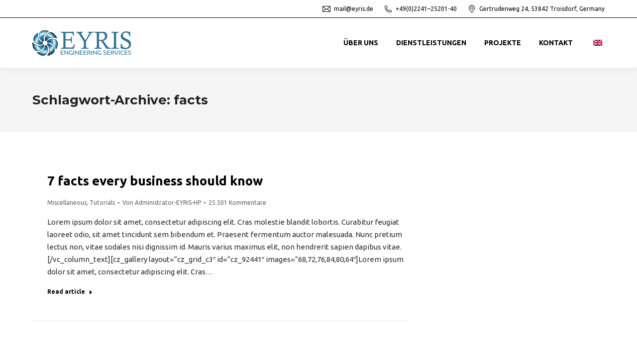

--- FILE ---
content_type: text/html; charset=UTF-8
request_url: http://eyris.de/tag/facts/
body_size: 15497
content:
<!DOCTYPE html>
<!--[if !(IE 6) | !(IE 7) | !(IE 8)  ]><!-->
<html lang="de" class="no-js">
<!--<![endif]-->
<head>
	<meta charset="UTF-8" />
		<meta name="viewport" content="width=device-width, initial-scale=1, maximum-scale=1, user-scalable=0">
		<meta name="theme-color" content="#000000"/>	<link rel="profile" href="https://gmpg.org/xfn/11" />
	        <script type="text/javascript">
            if (/Android|webOS|iPhone|iPad|iPod|BlackBerry|IEMobile|Opera Mini/i.test(navigator.userAgent)) {
                var originalAddEventListener = EventTarget.prototype.addEventListener,
                    oldWidth = window.innerWidth;

                EventTarget.prototype.addEventListener = function (eventName, eventHandler, useCapture) {
                    if (eventName === "resize") {
                        originalAddEventListener.call(this, eventName, function (event) {
                            if (oldWidth === window.innerWidth) {
                                return;
                            }
                            oldWidth = window.innerWidth;
                            if (eventHandler.handleEvent) {
                                eventHandler.handleEvent.call(this, event);
                            }
                            else {
                                eventHandler.call(this, event);
                            };
                        }, useCapture);
                    }
                    else {
                        originalAddEventListener.call(this, eventName, eventHandler, useCapture);
                    };
                };
            };
        </script>
		<title>facts &#8211; EYRIS</title>
<meta name='robots' content='max-image-preview:large' />
<link rel='dns-prefetch' href='//maps.googleapis.com' />
<link rel='dns-prefetch' href='//fonts.googleapis.com' />
<link rel="alternate" type="application/rss+xml" title="EYRIS &raquo; Feed" href="http://eyris.de/feed/" />
<link rel="alternate" type="application/rss+xml" title="EYRIS &raquo; Kommentar-Feed" href="http://eyris.de/comments/feed/" />
<link rel="alternate" type="application/rss+xml" title="EYRIS &raquo; facts Schlagwort-Feed" href="http://eyris.de/tag/facts/feed/" />
<script type="text/javascript">
window._wpemojiSettings = {"baseUrl":"https:\/\/s.w.org\/images\/core\/emoji\/14.0.0\/72x72\/","ext":".png","svgUrl":"https:\/\/s.w.org\/images\/core\/emoji\/14.0.0\/svg\/","svgExt":".svg","source":{"concatemoji":"http:\/\/eyris.de\/wp-includes\/js\/wp-emoji-release.min.js?ver=b79f2b55cd5bdf1dab27e20e173a0946"}};
/*! This file is auto-generated */
!function(e,a,t){var n,r,o,i=a.createElement("canvas"),p=i.getContext&&i.getContext("2d");function s(e,t){var a=String.fromCharCode,e=(p.clearRect(0,0,i.width,i.height),p.fillText(a.apply(this,e),0,0),i.toDataURL());return p.clearRect(0,0,i.width,i.height),p.fillText(a.apply(this,t),0,0),e===i.toDataURL()}function c(e){var t=a.createElement("script");t.src=e,t.defer=t.type="text/javascript",a.getElementsByTagName("head")[0].appendChild(t)}for(o=Array("flag","emoji"),t.supports={everything:!0,everythingExceptFlag:!0},r=0;r<o.length;r++)t.supports[o[r]]=function(e){if(p&&p.fillText)switch(p.textBaseline="top",p.font="600 32px Arial",e){case"flag":return s([127987,65039,8205,9895,65039],[127987,65039,8203,9895,65039])?!1:!s([55356,56826,55356,56819],[55356,56826,8203,55356,56819])&&!s([55356,57332,56128,56423,56128,56418,56128,56421,56128,56430,56128,56423,56128,56447],[55356,57332,8203,56128,56423,8203,56128,56418,8203,56128,56421,8203,56128,56430,8203,56128,56423,8203,56128,56447]);case"emoji":return!s([129777,127995,8205,129778,127999],[129777,127995,8203,129778,127999])}return!1}(o[r]),t.supports.everything=t.supports.everything&&t.supports[o[r]],"flag"!==o[r]&&(t.supports.everythingExceptFlag=t.supports.everythingExceptFlag&&t.supports[o[r]]);t.supports.everythingExceptFlag=t.supports.everythingExceptFlag&&!t.supports.flag,t.DOMReady=!1,t.readyCallback=function(){t.DOMReady=!0},t.supports.everything||(n=function(){t.readyCallback()},a.addEventListener?(a.addEventListener("DOMContentLoaded",n,!1),e.addEventListener("load",n,!1)):(e.attachEvent("onload",n),a.attachEvent("onreadystatechange",function(){"complete"===a.readyState&&t.readyCallback()})),(e=t.source||{}).concatemoji?c(e.concatemoji):e.wpemoji&&e.twemoji&&(c(e.twemoji),c(e.wpemoji)))}(window,document,window._wpemojiSettings);
</script>
<style type="text/css">
img.wp-smiley,
img.emoji {
	display: inline !important;
	border: none !important;
	box-shadow: none !important;
	height: 1em !important;
	width: 1em !important;
	margin: 0 0.07em !important;
	vertical-align: -0.1em !important;
	background: none !important;
	padding: 0 !important;
}
</style>
	<link rel='stylesheet' id='wp-block-library-css' href='http://eyris.de/wp-includes/css/dist/block-library/style.min.css?ver=b79f2b55cd5bdf1dab27e20e173a0946' type='text/css' media='all' />
<style id='wp-block-library-theme-inline-css' type='text/css'>
.wp-block-audio figcaption{color:#555;font-size:13px;text-align:center}.is-dark-theme .wp-block-audio figcaption{color:hsla(0,0%,100%,.65)}.wp-block-audio{margin:0 0 1em}.wp-block-code{border:1px solid #ccc;border-radius:4px;font-family:Menlo,Consolas,monaco,monospace;padding:.8em 1em}.wp-block-embed figcaption{color:#555;font-size:13px;text-align:center}.is-dark-theme .wp-block-embed figcaption{color:hsla(0,0%,100%,.65)}.wp-block-embed{margin:0 0 1em}.blocks-gallery-caption{color:#555;font-size:13px;text-align:center}.is-dark-theme .blocks-gallery-caption{color:hsla(0,0%,100%,.65)}.wp-block-image figcaption{color:#555;font-size:13px;text-align:center}.is-dark-theme .wp-block-image figcaption{color:hsla(0,0%,100%,.65)}.wp-block-image{margin:0 0 1em}.wp-block-pullquote{border-top:4px solid;border-bottom:4px solid;margin-bottom:1.75em;color:currentColor}.wp-block-pullquote__citation,.wp-block-pullquote cite,.wp-block-pullquote footer{color:currentColor;text-transform:uppercase;font-size:.8125em;font-style:normal}.wp-block-quote{border-left:.25em solid;margin:0 0 1.75em;padding-left:1em}.wp-block-quote cite,.wp-block-quote footer{color:currentColor;font-size:.8125em;position:relative;font-style:normal}.wp-block-quote.has-text-align-right{border-left:none;border-right:.25em solid;padding-left:0;padding-right:1em}.wp-block-quote.has-text-align-center{border:none;padding-left:0}.wp-block-quote.is-large,.wp-block-quote.is-style-large,.wp-block-quote.is-style-plain{border:none}.wp-block-search .wp-block-search__label{font-weight:700}.wp-block-search__button{border:1px solid #ccc;padding:.375em .625em}:where(.wp-block-group.has-background){padding:1.25em 2.375em}.wp-block-separator.has-css-opacity{opacity:.4}.wp-block-separator{border:none;border-bottom:2px solid;margin-left:auto;margin-right:auto}.wp-block-separator.has-alpha-channel-opacity{opacity:1}.wp-block-separator:not(.is-style-wide):not(.is-style-dots){width:100px}.wp-block-separator.has-background:not(.is-style-dots){border-bottom:none;height:1px}.wp-block-separator.has-background:not(.is-style-wide):not(.is-style-dots){height:2px}.wp-block-table{margin:"0 0 1em 0"}.wp-block-table thead{border-bottom:3px solid}.wp-block-table tfoot{border-top:3px solid}.wp-block-table td,.wp-block-table th{word-break:normal}.wp-block-table figcaption{color:#555;font-size:13px;text-align:center}.is-dark-theme .wp-block-table figcaption{color:hsla(0,0%,100%,.65)}.wp-block-video figcaption{color:#555;font-size:13px;text-align:center}.is-dark-theme .wp-block-video figcaption{color:hsla(0,0%,100%,.65)}.wp-block-video{margin:0 0 1em}.wp-block-template-part.has-background{padding:1.25em 2.375em;margin-top:0;margin-bottom:0}
</style>
<link rel='stylesheet' id='classic-theme-styles-css' href='http://eyris.de/wp-includes/css/classic-themes.min.css?ver=1' type='text/css' media='all' />
<style id='global-styles-inline-css' type='text/css'>
body{--wp--preset--color--black: #000000;--wp--preset--color--cyan-bluish-gray: #abb8c3;--wp--preset--color--white: #FFF;--wp--preset--color--pale-pink: #f78da7;--wp--preset--color--vivid-red: #cf2e2e;--wp--preset--color--luminous-vivid-orange: #ff6900;--wp--preset--color--luminous-vivid-amber: #fcb900;--wp--preset--color--light-green-cyan: #7bdcb5;--wp--preset--color--vivid-green-cyan: #00d084;--wp--preset--color--pale-cyan-blue: #8ed1fc;--wp--preset--color--vivid-cyan-blue: #0693e3;--wp--preset--color--vivid-purple: #9b51e0;--wp--preset--color--accent: #000000;--wp--preset--color--dark-gray: #111;--wp--preset--color--light-gray: #767676;--wp--preset--gradient--vivid-cyan-blue-to-vivid-purple: linear-gradient(135deg,rgba(6,147,227,1) 0%,rgb(155,81,224) 100%);--wp--preset--gradient--light-green-cyan-to-vivid-green-cyan: linear-gradient(135deg,rgb(122,220,180) 0%,rgb(0,208,130) 100%);--wp--preset--gradient--luminous-vivid-amber-to-luminous-vivid-orange: linear-gradient(135deg,rgba(252,185,0,1) 0%,rgba(255,105,0,1) 100%);--wp--preset--gradient--luminous-vivid-orange-to-vivid-red: linear-gradient(135deg,rgba(255,105,0,1) 0%,rgb(207,46,46) 100%);--wp--preset--gradient--very-light-gray-to-cyan-bluish-gray: linear-gradient(135deg,rgb(238,238,238) 0%,rgb(169,184,195) 100%);--wp--preset--gradient--cool-to-warm-spectrum: linear-gradient(135deg,rgb(74,234,220) 0%,rgb(151,120,209) 20%,rgb(207,42,186) 40%,rgb(238,44,130) 60%,rgb(251,105,98) 80%,rgb(254,248,76) 100%);--wp--preset--gradient--blush-light-purple: linear-gradient(135deg,rgb(255,206,236) 0%,rgb(152,150,240) 100%);--wp--preset--gradient--blush-bordeaux: linear-gradient(135deg,rgb(254,205,165) 0%,rgb(254,45,45) 50%,rgb(107,0,62) 100%);--wp--preset--gradient--luminous-dusk: linear-gradient(135deg,rgb(255,203,112) 0%,rgb(199,81,192) 50%,rgb(65,88,208) 100%);--wp--preset--gradient--pale-ocean: linear-gradient(135deg,rgb(255,245,203) 0%,rgb(182,227,212) 50%,rgb(51,167,181) 100%);--wp--preset--gradient--electric-grass: linear-gradient(135deg,rgb(202,248,128) 0%,rgb(113,206,126) 100%);--wp--preset--gradient--midnight: linear-gradient(135deg,rgb(2,3,129) 0%,rgb(40,116,252) 100%);--wp--preset--duotone--dark-grayscale: url('#wp-duotone-dark-grayscale');--wp--preset--duotone--grayscale: url('#wp-duotone-grayscale');--wp--preset--duotone--purple-yellow: url('#wp-duotone-purple-yellow');--wp--preset--duotone--blue-red: url('#wp-duotone-blue-red');--wp--preset--duotone--midnight: url('#wp-duotone-midnight');--wp--preset--duotone--magenta-yellow: url('#wp-duotone-magenta-yellow');--wp--preset--duotone--purple-green: url('#wp-duotone-purple-green');--wp--preset--duotone--blue-orange: url('#wp-duotone-blue-orange');--wp--preset--font-size--small: 13px;--wp--preset--font-size--medium: 20px;--wp--preset--font-size--large: 36px;--wp--preset--font-size--x-large: 42px;--wp--preset--spacing--20: 0.44rem;--wp--preset--spacing--30: 0.67rem;--wp--preset--spacing--40: 1rem;--wp--preset--spacing--50: 1.5rem;--wp--preset--spacing--60: 2.25rem;--wp--preset--spacing--70: 3.38rem;--wp--preset--spacing--80: 5.06rem;}:where(.is-layout-flex){gap: 0.5em;}body .is-layout-flow > .alignleft{float: left;margin-inline-start: 0;margin-inline-end: 2em;}body .is-layout-flow > .alignright{float: right;margin-inline-start: 2em;margin-inline-end: 0;}body .is-layout-flow > .aligncenter{margin-left: auto !important;margin-right: auto !important;}body .is-layout-constrained > .alignleft{float: left;margin-inline-start: 0;margin-inline-end: 2em;}body .is-layout-constrained > .alignright{float: right;margin-inline-start: 2em;margin-inline-end: 0;}body .is-layout-constrained > .aligncenter{margin-left: auto !important;margin-right: auto !important;}body .is-layout-constrained > :where(:not(.alignleft):not(.alignright):not(.alignfull)){max-width: var(--wp--style--global--content-size);margin-left: auto !important;margin-right: auto !important;}body .is-layout-constrained > .alignwide{max-width: var(--wp--style--global--wide-size);}body .is-layout-flex{display: flex;}body .is-layout-flex{flex-wrap: wrap;align-items: center;}body .is-layout-flex > *{margin: 0;}:where(.wp-block-columns.is-layout-flex){gap: 2em;}.has-black-color{color: var(--wp--preset--color--black) !important;}.has-cyan-bluish-gray-color{color: var(--wp--preset--color--cyan-bluish-gray) !important;}.has-white-color{color: var(--wp--preset--color--white) !important;}.has-pale-pink-color{color: var(--wp--preset--color--pale-pink) !important;}.has-vivid-red-color{color: var(--wp--preset--color--vivid-red) !important;}.has-luminous-vivid-orange-color{color: var(--wp--preset--color--luminous-vivid-orange) !important;}.has-luminous-vivid-amber-color{color: var(--wp--preset--color--luminous-vivid-amber) !important;}.has-light-green-cyan-color{color: var(--wp--preset--color--light-green-cyan) !important;}.has-vivid-green-cyan-color{color: var(--wp--preset--color--vivid-green-cyan) !important;}.has-pale-cyan-blue-color{color: var(--wp--preset--color--pale-cyan-blue) !important;}.has-vivid-cyan-blue-color{color: var(--wp--preset--color--vivid-cyan-blue) !important;}.has-vivid-purple-color{color: var(--wp--preset--color--vivid-purple) !important;}.has-black-background-color{background-color: var(--wp--preset--color--black) !important;}.has-cyan-bluish-gray-background-color{background-color: var(--wp--preset--color--cyan-bluish-gray) !important;}.has-white-background-color{background-color: var(--wp--preset--color--white) !important;}.has-pale-pink-background-color{background-color: var(--wp--preset--color--pale-pink) !important;}.has-vivid-red-background-color{background-color: var(--wp--preset--color--vivid-red) !important;}.has-luminous-vivid-orange-background-color{background-color: var(--wp--preset--color--luminous-vivid-orange) !important;}.has-luminous-vivid-amber-background-color{background-color: var(--wp--preset--color--luminous-vivid-amber) !important;}.has-light-green-cyan-background-color{background-color: var(--wp--preset--color--light-green-cyan) !important;}.has-vivid-green-cyan-background-color{background-color: var(--wp--preset--color--vivid-green-cyan) !important;}.has-pale-cyan-blue-background-color{background-color: var(--wp--preset--color--pale-cyan-blue) !important;}.has-vivid-cyan-blue-background-color{background-color: var(--wp--preset--color--vivid-cyan-blue) !important;}.has-vivid-purple-background-color{background-color: var(--wp--preset--color--vivid-purple) !important;}.has-black-border-color{border-color: var(--wp--preset--color--black) !important;}.has-cyan-bluish-gray-border-color{border-color: var(--wp--preset--color--cyan-bluish-gray) !important;}.has-white-border-color{border-color: var(--wp--preset--color--white) !important;}.has-pale-pink-border-color{border-color: var(--wp--preset--color--pale-pink) !important;}.has-vivid-red-border-color{border-color: var(--wp--preset--color--vivid-red) !important;}.has-luminous-vivid-orange-border-color{border-color: var(--wp--preset--color--luminous-vivid-orange) !important;}.has-luminous-vivid-amber-border-color{border-color: var(--wp--preset--color--luminous-vivid-amber) !important;}.has-light-green-cyan-border-color{border-color: var(--wp--preset--color--light-green-cyan) !important;}.has-vivid-green-cyan-border-color{border-color: var(--wp--preset--color--vivid-green-cyan) !important;}.has-pale-cyan-blue-border-color{border-color: var(--wp--preset--color--pale-cyan-blue) !important;}.has-vivid-cyan-blue-border-color{border-color: var(--wp--preset--color--vivid-cyan-blue) !important;}.has-vivid-purple-border-color{border-color: var(--wp--preset--color--vivid-purple) !important;}.has-vivid-cyan-blue-to-vivid-purple-gradient-background{background: var(--wp--preset--gradient--vivid-cyan-blue-to-vivid-purple) !important;}.has-light-green-cyan-to-vivid-green-cyan-gradient-background{background: var(--wp--preset--gradient--light-green-cyan-to-vivid-green-cyan) !important;}.has-luminous-vivid-amber-to-luminous-vivid-orange-gradient-background{background: var(--wp--preset--gradient--luminous-vivid-amber-to-luminous-vivid-orange) !important;}.has-luminous-vivid-orange-to-vivid-red-gradient-background{background: var(--wp--preset--gradient--luminous-vivid-orange-to-vivid-red) !important;}.has-very-light-gray-to-cyan-bluish-gray-gradient-background{background: var(--wp--preset--gradient--very-light-gray-to-cyan-bluish-gray) !important;}.has-cool-to-warm-spectrum-gradient-background{background: var(--wp--preset--gradient--cool-to-warm-spectrum) !important;}.has-blush-light-purple-gradient-background{background: var(--wp--preset--gradient--blush-light-purple) !important;}.has-blush-bordeaux-gradient-background{background: var(--wp--preset--gradient--blush-bordeaux) !important;}.has-luminous-dusk-gradient-background{background: var(--wp--preset--gradient--luminous-dusk) !important;}.has-pale-ocean-gradient-background{background: var(--wp--preset--gradient--pale-ocean) !important;}.has-electric-grass-gradient-background{background: var(--wp--preset--gradient--electric-grass) !important;}.has-midnight-gradient-background{background: var(--wp--preset--gradient--midnight) !important;}.has-small-font-size{font-size: var(--wp--preset--font-size--small) !important;}.has-medium-font-size{font-size: var(--wp--preset--font-size--medium) !important;}.has-large-font-size{font-size: var(--wp--preset--font-size--large) !important;}.has-x-large-font-size{font-size: var(--wp--preset--font-size--x-large) !important;}
.wp-block-navigation a:where(:not(.wp-element-button)){color: inherit;}
:where(.wp-block-columns.is-layout-flex){gap: 2em;}
.wp-block-pullquote{font-size: 1.5em;line-height: 1.6;}
</style>
<link rel='stylesheet' id='trp-language-switcher-style-css' href='http://eyris.de/wp-content/plugins/translatepress-multilingual/assets/css/trp-language-switcher.css?ver=2.4.5' type='text/css' media='all' />
<link rel='stylesheet' id='the7-font-css' href='http://eyris.de/wp-content/themes/dt-the7/fonts/icomoon-the7-font/icomoon-the7-font.min.css?ver=11.3.0' type='text/css' media='all' />
<link rel='stylesheet' id='the7-awesome-fonts-css' href='http://eyris.de/wp-content/themes/dt-the7/fonts/FontAwesome/css/all.min.css?ver=11.3.0' type='text/css' media='all' />
<link rel='stylesheet' id='the7-icomoon-material-24x24-css' href='http://eyris.de/wp-content/uploads/smile_fonts/icomoon-material-24x24/icomoon-material-24x24.css?ver=b79f2b55cd5bdf1dab27e20e173a0946' type='text/css' media='all' />
<link rel='stylesheet' id='the7-icomoon-free-social-contact-16x16-css' href='http://eyris.de/wp-content/uploads/smile_fonts/icomoon-free-social-contact-16x16/icomoon-free-social-contact-16x16.css?ver=b79f2b55cd5bdf1dab27e20e173a0946' type='text/css' media='all' />
<link rel='stylesheet' id='dt-web-fonts-css' href='https://fonts.googleapis.com/css?family=Ubuntu:400,500,600,700,bold%7CRaleway:400,600,700%7CRoboto:400,600,700%7CMontserrat:400,600,700%7COpen+Sans:400,600,700' type='text/css' media='all' />
<link rel='stylesheet' id='dt-main-css' href='http://eyris.de/wp-content/themes/dt-the7/css/main.min.css?ver=11.3.0' type='text/css' media='all' />
<style id='dt-main-inline-css' type='text/css'>
body #load {
  display: block;
  height: 100%;
  overflow: hidden;
  position: fixed;
  width: 100%;
  z-index: 9901;
  opacity: 1;
  visibility: visible;
  transition: all .35s ease-out;
}
.load-wrap {
  width: 100%;
  height: 100%;
  background-position: center center;
  background-repeat: no-repeat;
  text-align: center;
  display: -ms-flexbox;
  display: -ms-flex;
  display: flex;
  -ms-align-items: center;
  -ms-flex-align: center;
  align-items: center;
  -ms-flex-flow: column wrap;
  flex-flow: column wrap;
  -ms-flex-pack: center;
  -ms-justify-content: center;
  justify-content: center;
}
.load-wrap > svg {
  position: absolute;
  top: 50%;
  left: 50%;
  transform: translate(-50%,-50%);
}
#load {
  background: var(--the7-elementor-beautiful-loading-bg,#ffffff);
  --the7-beautiful-spinner-color2: var(--the7-beautiful-spinner-color,#000000);
}

</style>
<link rel='stylesheet' id='the7-custom-scrollbar-css' href='http://eyris.de/wp-content/themes/dt-the7/lib/custom-scrollbar/custom-scrollbar.min.css?ver=11.3.0' type='text/css' media='all' />
<link rel='stylesheet' id='the7-wpbakery-css' href='http://eyris.de/wp-content/themes/dt-the7/css/wpbakery.min.css?ver=11.3.0' type='text/css' media='all' />
<link rel='stylesheet' id='the7-core-css' href='http://eyris.de/wp-content/plugins/dt-the7-core/assets/css/post-type.min.css?ver=2.7.12' type='text/css' media='all' />
<link rel='stylesheet' id='the7-css-vars-css' href='http://eyris.de/wp-content/uploads/the7-css/css-vars.css?ver=1d6a7db431ec' type='text/css' media='all' />
<link rel='stylesheet' id='dt-custom-css' href='http://eyris.de/wp-content/uploads/the7-css/custom.css?ver=1d6a7db431ec' type='text/css' media='all' />
<link rel='stylesheet' id='dt-media-css' href='http://eyris.de/wp-content/uploads/the7-css/media.css?ver=1d6a7db431ec' type='text/css' media='all' />
<link rel='stylesheet' id='the7-mega-menu-css' href='http://eyris.de/wp-content/uploads/the7-css/mega-menu.css?ver=1d6a7db431ec' type='text/css' media='all' />
<link rel='stylesheet' id='the7-elements-albums-portfolio-css' href='http://eyris.de/wp-content/uploads/the7-css/the7-elements-albums-portfolio.css?ver=1d6a7db431ec' type='text/css' media='all' />
<link rel='stylesheet' id='the7-elements-css' href='http://eyris.de/wp-content/uploads/the7-css/post-type-dynamic.css?ver=1d6a7db431ec' type='text/css' media='all' />
<link rel='stylesheet' id='style-css' href='http://eyris.de/wp-content/themes/dt-the7/style.css?ver=11.3.0' type='text/css' media='all' />
<link rel='stylesheet' id='ultimate-vc-addons-style-min-css' href='http://eyris.de/wp-content/plugins/Ultimate_VC_Addons/assets/min-css/ultimate.min.css?ver=3.19.13' type='text/css' media='all' />
<link rel='stylesheet' id='ultimate-vc-addons-icons-css' href='http://eyris.de/wp-content/plugins/Ultimate_VC_Addons/assets/css/icons.css?ver=3.19.13' type='text/css' media='all' />
<link rel='stylesheet' id='ultimate-vc-addons-vidcons-css' href='http://eyris.de/wp-content/plugins/Ultimate_VC_Addons/assets/fonts/vidcons.css?ver=3.19.13' type='text/css' media='all' />
<link rel='stylesheet' id='ultimate-vc-addons-selected-google-fonts-style-css' href='https://fonts.googleapis.com/css?family=Montserrat:normal,700' type='text/css' media='all' />
<script type='text/javascript' src='http://eyris.de/wp-includes/js/jquery/jquery.min.js?ver=3.6.1' id='jquery-core-js'></script>
<script type='text/javascript' src='http://eyris.de/wp-includes/js/jquery/jquery-migrate.min.js?ver=3.3.2' id='jquery-migrate-js'></script>
<script type='text/javascript' src='http://eyris.de/wp-content/plugins/1and1-wordpress-assistant/js/cookies.js?ver=b79f2b55cd5bdf1dab27e20e173a0946' id='1and1-wp-cookies-js'></script>
<script type='text/javascript' id='dt-above-fold-js-extra'>
/* <![CDATA[ */
var dtLocal = {"themeUrl":"http:\/\/eyris.de\/wp-content\/themes\/dt-the7","passText":"Um diesen gesch\u00fctzten Eintrag anzusehen, geben Sie bitte das Passwort ein:","moreButtonText":{"loading":"Lade...","loadMore":"Mehr laden"},"postID":"66","ajaxurl":"http:\/\/eyris.de\/wp-admin\/admin-ajax.php","REST":{"baseUrl":"http:\/\/eyris.de\/wp-json\/the7\/v1","endpoints":{"sendMail":"\/send-mail"}},"contactMessages":{"required":"One or more fields have an error. Please check and try again.","terms":"Please accept the privacy policy.","fillTheCaptchaError":"Please, fill the captcha."},"captchaSiteKey":"","ajaxNonce":"d7d57dcbcd","pageData":{"type":"archive","template":"archive","layout":"masonry"},"themeSettings":{"smoothScroll":"off","lazyLoading":false,"desktopHeader":{"height":100},"ToggleCaptionEnabled":"disabled","ToggleCaption":"Navigation","floatingHeader":{"showAfter":140,"showMenu":true,"height":70,"logo":{"showLogo":true,"html":"<img class=\" preload-me\" src=\"http:\/\/eyris.de\/wp-content\/uploads\/2020\/11\/EYRISbest.png\" srcset=\"http:\/\/eyris.de\/wp-content\/uploads\/2020\/11\/EYRISbest.png 198w, http:\/\/eyris.de\/wp-content\/uploads\/2020\/11\/EYRIS-1.png 250w\" width=\"198\" height=\"51\"   sizes=\"198px\" alt=\"EYRIS\" \/>","url":"http:\/\/eyris.de\/"}},"topLine":{"floatingTopLine":{"logo":{"showLogo":false,"html":""}}},"mobileHeader":{"firstSwitchPoint":992,"secondSwitchPoint":778,"firstSwitchPointHeight":60,"secondSwitchPointHeight":60,"mobileToggleCaptionEnabled":"disabled","mobileToggleCaption":"Menu"},"stickyMobileHeaderFirstSwitch":{"logo":{"html":"<img class=\" preload-me\" src=\"http:\/\/eyris.de\/wp-content\/uploads\/2020\/11\/EYRISbest.png\" srcset=\"http:\/\/eyris.de\/wp-content\/uploads\/2020\/11\/EYRISbest.png 198w, http:\/\/eyris.de\/wp-content\/uploads\/2020\/11\/EYRIS-1.png 250w\" width=\"198\" height=\"51\"   sizes=\"198px\" alt=\"EYRIS\" \/>"}},"stickyMobileHeaderSecondSwitch":{"logo":{"html":"<img class=\" preload-me\" src=\"http:\/\/eyris.de\/wp-content\/uploads\/2020\/11\/EYRISbest.png\" srcset=\"http:\/\/eyris.de\/wp-content\/uploads\/2020\/11\/EYRISbest.png 198w, http:\/\/eyris.de\/wp-content\/uploads\/2020\/11\/EYRIS-1.png 250w\" width=\"198\" height=\"51\"   sizes=\"198px\" alt=\"EYRIS\" \/>"}},"sidebar":{"switchPoint":990},"boxedWidth":"1280px"},"VCMobileScreenWidth":"778"};
var dtShare = {"shareButtonText":{"facebook":"Share on Facebook","twitter":"Tweet","pinterest":"Pin it","linkedin":"Share on Linkedin","whatsapp":"Share on Whatsapp"},"overlayOpacity":"85"};
/* ]]> */
</script>
<script type='text/javascript' src='http://eyris.de/wp-content/themes/dt-the7/js/above-the-fold.min.js?ver=11.3.0' id='dt-above-fold-js'></script>
<script type='text/javascript' src='http://eyris.de/wp-content/plugins/Ultimate_VC_Addons/assets/min-js/modernizr-custom.min.js?ver=3.19.13' id='ultimate-vc-addons-modernizr-js'></script>
<script type='text/javascript' src='http://eyris.de/wp-content/plugins/Ultimate_VC_Addons/assets/min-js/jquery-ui.min.js?ver=3.19.13' id='jquery_ui-js'></script>
<script type='text/javascript' src='https://maps.googleapis.com/maps/api/js' id='ultimate-vc-addons-googleapis-js'></script>
<script type='text/javascript' src='http://eyris.de/wp-includes/js/jquery/ui/core.min.js?ver=1.13.2' id='jquery-ui-core-js'></script>
<script type='text/javascript' src='http://eyris.de/wp-includes/js/jquery/ui/mouse.min.js?ver=1.13.2' id='jquery-ui-mouse-js'></script>
<script type='text/javascript' src='http://eyris.de/wp-includes/js/jquery/ui/slider.min.js?ver=1.13.2' id='jquery-ui-slider-js'></script>
<script type='text/javascript' src='http://eyris.de/wp-content/plugins/Ultimate_VC_Addons/assets/min-js/jquery-ui-labeledslider.min.js?ver=3.19.13' id='ultimate-vc-addons_range_tick-js'></script>
<script type='text/javascript' src='http://eyris.de/wp-content/plugins/Ultimate_VC_Addons/assets/min-js/ultimate.min.js?ver=3.19.13' id='ultimate-vc-addons-script-js'></script>
<script type='text/javascript' src='http://eyris.de/wp-content/plugins/Ultimate_VC_Addons/assets/min-js/modal-all.min.js?ver=3.19.13' id='ultimate-vc-addons-modal-all-js'></script>
<script type='text/javascript' src='http://eyris.de/wp-content/plugins/Ultimate_VC_Addons/assets/min-js/jparallax.min.js?ver=3.19.13' id='ultimate-vc-addons-jquery.shake-js'></script>
<script type='text/javascript' src='http://eyris.de/wp-content/plugins/Ultimate_VC_Addons/assets/min-js/vhparallax.min.js?ver=3.19.13' id='ultimate-vc-addons-jquery.vhparallax-js'></script>
<script type='text/javascript' src='http://eyris.de/wp-content/plugins/Ultimate_VC_Addons/assets/min-js/ultimate_bg.min.js?ver=3.19.13' id='ultimate-vc-addons-row-bg-js'></script>
<script type='text/javascript' src='http://eyris.de/wp-content/plugins/Ultimate_VC_Addons/assets/min-js/mb-YTPlayer.min.js?ver=3.19.13' id='ultimate-vc-addons-jquery.ytplayer-js'></script>
<link rel="https://api.w.org/" href="http://eyris.de/wp-json/" /><link rel="alternate" type="application/json" href="http://eyris.de/wp-json/wp/v2/tags/15" /><link rel="EditURI" type="application/rsd+xml" title="RSD" href="http://eyris.de/xmlrpc.php?rsd" />
<link rel="wlwmanifest" type="application/wlwmanifest+xml" href="http://eyris.de/wp-includes/wlwmanifest.xml" />

<link rel="alternate" hreflang="de-DE" href="http://eyris.de/tag/facts/"/>
<link rel="alternate" hreflang="en-GB" href="http://eyris.de/en/tag/facts/"/>
<link rel="alternate" hreflang="de" href="http://eyris.de/tag/facts/"/>
<link rel="alternate" hreflang="en" href="http://eyris.de/en/tag/facts/"/>
<link rel="alternate" hreflang="x-default" href="http://eyris.de/tag/facts/"/>
<meta name="generator" content="Powered by WPBakery Page Builder - drag and drop page builder for WordPress."/>
<meta name="generator" content="Powered by Slider Revolution 6.6.5 - responsive, Mobile-Friendly Slider Plugin for WordPress with comfortable drag and drop interface." />
<script type="text/javascript" id="the7-loader-script">
document.addEventListener("DOMContentLoaded", function(event) {
	var load = document.getElementById("load");
	if(!load.classList.contains('loader-removed')){
		var removeLoading = setTimeout(function() {
			load.className += " loader-removed";
		}, 300);
	}
});
</script>
		<link rel="icon" href="http://eyris.de/wp-content/uploads/2020/11/EYRISfavicon.png" type="image/png" sizes="16x16"/><script>function setREVStartSize(e){
			//window.requestAnimationFrame(function() {
				window.RSIW = window.RSIW===undefined ? window.innerWidth : window.RSIW;
				window.RSIH = window.RSIH===undefined ? window.innerHeight : window.RSIH;
				try {
					var pw = document.getElementById(e.c).parentNode.offsetWidth,
						newh;
					pw = pw===0 || isNaN(pw) || (e.l=="fullwidth" || e.layout=="fullwidth") ? window.RSIW : pw;
					e.tabw = e.tabw===undefined ? 0 : parseInt(e.tabw);
					e.thumbw = e.thumbw===undefined ? 0 : parseInt(e.thumbw);
					e.tabh = e.tabh===undefined ? 0 : parseInt(e.tabh);
					e.thumbh = e.thumbh===undefined ? 0 : parseInt(e.thumbh);
					e.tabhide = e.tabhide===undefined ? 0 : parseInt(e.tabhide);
					e.thumbhide = e.thumbhide===undefined ? 0 : parseInt(e.thumbhide);
					e.mh = e.mh===undefined || e.mh=="" || e.mh==="auto" ? 0 : parseInt(e.mh,0);
					if(e.layout==="fullscreen" || e.l==="fullscreen")
						newh = Math.max(e.mh,window.RSIH);
					else{
						e.gw = Array.isArray(e.gw) ? e.gw : [e.gw];
						for (var i in e.rl) if (e.gw[i]===undefined || e.gw[i]===0) e.gw[i] = e.gw[i-1];
						e.gh = e.el===undefined || e.el==="" || (Array.isArray(e.el) && e.el.length==0)? e.gh : e.el;
						e.gh = Array.isArray(e.gh) ? e.gh : [e.gh];
						for (var i in e.rl) if (e.gh[i]===undefined || e.gh[i]===0) e.gh[i] = e.gh[i-1];
											
						var nl = new Array(e.rl.length),
							ix = 0,
							sl;
						e.tabw = e.tabhide>=pw ? 0 : e.tabw;
						e.thumbw = e.thumbhide>=pw ? 0 : e.thumbw;
						e.tabh = e.tabhide>=pw ? 0 : e.tabh;
						e.thumbh = e.thumbhide>=pw ? 0 : e.thumbh;
						for (var i in e.rl) nl[i] = e.rl[i]<window.RSIW ? 0 : e.rl[i];
						sl = nl[0];
						for (var i in nl) if (sl>nl[i] && nl[i]>0) { sl = nl[i]; ix=i;}
						var m = pw>(e.gw[ix]+e.tabw+e.thumbw) ? 1 : (pw-(e.tabw+e.thumbw)) / (e.gw[ix]);
						newh =  (e.gh[ix] * m) + (e.tabh + e.thumbh);
					}
					var el = document.getElementById(e.c);
					if (el!==null && el) el.style.height = newh+"px";
					el = document.getElementById(e.c+"_wrapper");
					if (el!==null && el) {
						el.style.height = newh+"px";
						el.style.display = "block";
					}
				} catch(e){
					console.log("Failure at Presize of Slider:" + e)
				}
			//});
		  };</script>
<noscript><style> .wpb_animate_when_almost_visible { opacity: 1; }</style></noscript></head>
<body id="the7-body" class="archive tag tag-facts tag-15 wp-embed-responsive the7-core-ver-2.7.12 translatepress-de_DE layout-masonry-grid description-on-hover dt-responsive-on right-mobile-menu-close-icon ouside-menu-close-icon mobile-hamburger-close-bg-enable mobile-hamburger-close-bg-hover-enable  fade-medium-mobile-menu-close-icon fade-small-menu-close-icon srcset-enabled btn-flat accent-btn-color custom-btn-hover-color phantom-sticky phantom-shadow-decoration phantom-main-logo-on sticky-mobile-header top-header first-switch-logo-center first-switch-menu-right second-switch-logo-center second-switch-menu-right right-mobile-menu layzr-loading-on no-avatars popup-message-style the7-ver-11.3.0 dt-fa-compatibility wpb-js-composer js-comp-ver-6.10.0 vc_responsive">
<svg xmlns="http://www.w3.org/2000/svg" viewBox="0 0 0 0" width="0" height="0" focusable="false" role="none" style="visibility: hidden; position: absolute; left: -9999px; overflow: hidden;" ><defs><filter id="wp-duotone-dark-grayscale"><feColorMatrix color-interpolation-filters="sRGB" type="matrix" values=" .299 .587 .114 0 0 .299 .587 .114 0 0 .299 .587 .114 0 0 .299 .587 .114 0 0 " /><feComponentTransfer color-interpolation-filters="sRGB" ><feFuncR type="table" tableValues="0 0.49803921568627" /><feFuncG type="table" tableValues="0 0.49803921568627" /><feFuncB type="table" tableValues="0 0.49803921568627" /><feFuncA type="table" tableValues="1 1" /></feComponentTransfer><feComposite in2="SourceGraphic" operator="in" /></filter></defs></svg><svg xmlns="http://www.w3.org/2000/svg" viewBox="0 0 0 0" width="0" height="0" focusable="false" role="none" style="visibility: hidden; position: absolute; left: -9999px; overflow: hidden;" ><defs><filter id="wp-duotone-grayscale"><feColorMatrix color-interpolation-filters="sRGB" type="matrix" values=" .299 .587 .114 0 0 .299 .587 .114 0 0 .299 .587 .114 0 0 .299 .587 .114 0 0 " /><feComponentTransfer color-interpolation-filters="sRGB" ><feFuncR type="table" tableValues="0 1" /><feFuncG type="table" tableValues="0 1" /><feFuncB type="table" tableValues="0 1" /><feFuncA type="table" tableValues="1 1" /></feComponentTransfer><feComposite in2="SourceGraphic" operator="in" /></filter></defs></svg><svg xmlns="http://www.w3.org/2000/svg" viewBox="0 0 0 0" width="0" height="0" focusable="false" role="none" style="visibility: hidden; position: absolute; left: -9999px; overflow: hidden;" ><defs><filter id="wp-duotone-purple-yellow"><feColorMatrix color-interpolation-filters="sRGB" type="matrix" values=" .299 .587 .114 0 0 .299 .587 .114 0 0 .299 .587 .114 0 0 .299 .587 .114 0 0 " /><feComponentTransfer color-interpolation-filters="sRGB" ><feFuncR type="table" tableValues="0.54901960784314 0.98823529411765" /><feFuncG type="table" tableValues="0 1" /><feFuncB type="table" tableValues="0.71764705882353 0.25490196078431" /><feFuncA type="table" tableValues="1 1" /></feComponentTransfer><feComposite in2="SourceGraphic" operator="in" /></filter></defs></svg><svg xmlns="http://www.w3.org/2000/svg" viewBox="0 0 0 0" width="0" height="0" focusable="false" role="none" style="visibility: hidden; position: absolute; left: -9999px; overflow: hidden;" ><defs><filter id="wp-duotone-blue-red"><feColorMatrix color-interpolation-filters="sRGB" type="matrix" values=" .299 .587 .114 0 0 .299 .587 .114 0 0 .299 .587 .114 0 0 .299 .587 .114 0 0 " /><feComponentTransfer color-interpolation-filters="sRGB" ><feFuncR type="table" tableValues="0 1" /><feFuncG type="table" tableValues="0 0.27843137254902" /><feFuncB type="table" tableValues="0.5921568627451 0.27843137254902" /><feFuncA type="table" tableValues="1 1" /></feComponentTransfer><feComposite in2="SourceGraphic" operator="in" /></filter></defs></svg><svg xmlns="http://www.w3.org/2000/svg" viewBox="0 0 0 0" width="0" height="0" focusable="false" role="none" style="visibility: hidden; position: absolute; left: -9999px; overflow: hidden;" ><defs><filter id="wp-duotone-midnight"><feColorMatrix color-interpolation-filters="sRGB" type="matrix" values=" .299 .587 .114 0 0 .299 .587 .114 0 0 .299 .587 .114 0 0 .299 .587 .114 0 0 " /><feComponentTransfer color-interpolation-filters="sRGB" ><feFuncR type="table" tableValues="0 0" /><feFuncG type="table" tableValues="0 0.64705882352941" /><feFuncB type="table" tableValues="0 1" /><feFuncA type="table" tableValues="1 1" /></feComponentTransfer><feComposite in2="SourceGraphic" operator="in" /></filter></defs></svg><svg xmlns="http://www.w3.org/2000/svg" viewBox="0 0 0 0" width="0" height="0" focusable="false" role="none" style="visibility: hidden; position: absolute; left: -9999px; overflow: hidden;" ><defs><filter id="wp-duotone-magenta-yellow"><feColorMatrix color-interpolation-filters="sRGB" type="matrix" values=" .299 .587 .114 0 0 .299 .587 .114 0 0 .299 .587 .114 0 0 .299 .587 .114 0 0 " /><feComponentTransfer color-interpolation-filters="sRGB" ><feFuncR type="table" tableValues="0.78039215686275 1" /><feFuncG type="table" tableValues="0 0.94901960784314" /><feFuncB type="table" tableValues="0.35294117647059 0.47058823529412" /><feFuncA type="table" tableValues="1 1" /></feComponentTransfer><feComposite in2="SourceGraphic" operator="in" /></filter></defs></svg><svg xmlns="http://www.w3.org/2000/svg" viewBox="0 0 0 0" width="0" height="0" focusable="false" role="none" style="visibility: hidden; position: absolute; left: -9999px; overflow: hidden;" ><defs><filter id="wp-duotone-purple-green"><feColorMatrix color-interpolation-filters="sRGB" type="matrix" values=" .299 .587 .114 0 0 .299 .587 .114 0 0 .299 .587 .114 0 0 .299 .587 .114 0 0 " /><feComponentTransfer color-interpolation-filters="sRGB" ><feFuncR type="table" tableValues="0.65098039215686 0.40392156862745" /><feFuncG type="table" tableValues="0 1" /><feFuncB type="table" tableValues="0.44705882352941 0.4" /><feFuncA type="table" tableValues="1 1" /></feComponentTransfer><feComposite in2="SourceGraphic" operator="in" /></filter></defs></svg><svg xmlns="http://www.w3.org/2000/svg" viewBox="0 0 0 0" width="0" height="0" focusable="false" role="none" style="visibility: hidden; position: absolute; left: -9999px; overflow: hidden;" ><defs><filter id="wp-duotone-blue-orange"><feColorMatrix color-interpolation-filters="sRGB" type="matrix" values=" .299 .587 .114 0 0 .299 .587 .114 0 0 .299 .587 .114 0 0 .299 .587 .114 0 0 " /><feComponentTransfer color-interpolation-filters="sRGB" ><feFuncR type="table" tableValues="0.098039215686275 1" /><feFuncG type="table" tableValues="0 0.66274509803922" /><feFuncB type="table" tableValues="0.84705882352941 0.41960784313725" /><feFuncA type="table" tableValues="1 1" /></feComponentTransfer><feComposite in2="SourceGraphic" operator="in" /></filter></defs></svg><!-- The7 11.3.0 -->
<div id="load" class="ring-loader">
	<div class="load-wrap">
<style type="text/css">
    .the7-spinner {
        width: 72px;
        height: 72px;
        position: relative;
    }
    .the7-spinner > div {
        border-radius: 50%;
        width: 9px;
        left: 0;
        box-sizing: border-box;
        display: block;
        position: absolute;
        border: 9px solid #fff;
        width: 72px;
        height: 72px;
    }
    .the7-spinner-ring-bg{
        opacity: 0.25;
    }
    div.the7-spinner-ring {
        animation: spinner-animation 0.8s cubic-bezier(1, 1, 1, 1) infinite;
        border-color:var(--the7-beautiful-spinner-color2) transparent transparent transparent;
    }

    @keyframes spinner-animation{
        from{
            transform: rotate(0deg);
        }
        to {
            transform: rotate(360deg);
        }
    }
</style>

<div class="the7-spinner">
    <div class="the7-spinner-ring-bg"></div>
    <div class="the7-spinner-ring"></div>
</div></div>
</div>
<div id="page" >
	<a class="skip-link screen-reader-text" href="#content">Zum Inhalt springen</a>

<div class="masthead inline-header right widgets shadow-decoration shadow-mobile-header-decoration medium-mobile-menu-icon mobile-menu-icon-bg-on mobile-menu-icon-hover-bg-on show-sub-menu-on-hover"  role="banner">

	<div class="top-bar full-width-line top-bar-line-hide">
	<div class="top-bar-bg" ></div>
	<div class="mini-widgets left-widgets"></div><div class="right-widgets mini-widgets"><a href="mailto:mail@eyris.de" class="mini-contacts email show-on-desktop in-top-bar-left in-top-bar"><i class="fa-fw the7-mw-icon-mail"></i>mail@eyris.de</a><a href="tel:+49022412520140" class="mini-contacts phone show-on-desktop in-top-bar-left in-top-bar"><i class="fa-fw the7-mw-icon-phone"></i>+49(0)2241–25201-40</a><a href="https://goo.gl/maps/6MDA2b4wQwYfpE7G6" class="mini-contacts address show-on-desktop hide-on-first-switch hide-on-second-switch"><i class="fa-fw icomoon-the7-font-the7-map-05"></i>Gertrudenweg 24, 53842 Troisdorf, Germany</a></div></div>

	<header class="header-bar">

		<div class="branding">
	<div id="site-title" class="assistive-text">EYRIS</div>
	<div id="site-description" class="assistive-text">Engineering Services GmbH</div>
	<a class="same-logo" href="http://eyris.de/"><img class=" preload-me" src="http://eyris.de/wp-content/uploads/2020/11/EYRISbest.png" srcset="http://eyris.de/wp-content/uploads/2020/11/EYRISbest.png 198w, http://eyris.de/wp-content/uploads/2020/11/EYRIS-1.png 250w" width="198" height="51"   sizes="198px" alt="EYRIS" /></a></div>

		<ul id="primary-menu" class="main-nav underline-decoration upwards-line gradient-hover outside-item-remove-margin"><li class="menu-item menu-item-type-custom menu-item-object-custom menu-item-home menu-item-3021 first depth-0"><a href='http://eyris.de/#about' data-level='1'><span class="menu-item-text"><span class="menu-text">ÜBER UNS</span></span></a></li> <li class="menu-item menu-item-type-custom menu-item-object-custom menu-item-home menu-item-3020 depth-0"><a href='http://eyris.de/#services' data-level='1'><span class="menu-item-text"><span class="menu-text">DIENSTLEISTUNGEN</span></span></a></li> <li class="menu-item menu-item-type-custom menu-item-object-custom menu-item-home menu-item-3019 depth-0"><a href='http://eyris.de/#projects' data-level='1'><span class="menu-item-text"><span class="menu-text">PROJEKTE</span></span></a></li> <li class="menu-item menu-item-type-custom menu-item-object-custom menu-item-home menu-item-3018 depth-0"><a href='http://eyris.de/#contact' data-level='1'><span class="menu-item-text"><span class="menu-text">KONTAKT</span></span></a></li> <li class="trp-language-switcher-container menu-item menu-item-type-post_type menu-item-object-language_switcher menu-item-3934 last depth-0"><a href='http://eyris.de/en/tag/facts/' data-level='1'><span class="menu-item-text"><span class="menu-text"><span data-no-translation><img class="trp-flag-image" src="http://eyris.de/wp-content/plugins/translatepress-multilingual/assets/images/flags/en_GB.png" width="18" height="12" alt="en_GB" title="English"></span></span></span></a></li> </ul>
		
	</header>

</div>
<div role="navigation" class="dt-mobile-header mobile-menu-show-divider">
	<div class="dt-close-mobile-menu-icon"><div class="close-line-wrap"><span class="close-line"></span><span class="close-line"></span><span class="close-line"></span></div></div>	<ul id="mobile-menu" class="mobile-main-nav">
		<li class="menu-item menu-item-type-custom menu-item-object-custom menu-item-home menu-item-3021 first depth-0"><a href='http://eyris.de/#about' data-level='1'><span class="menu-item-text"><span class="menu-text">ÜBER UNS</span></span></a></li> <li class="menu-item menu-item-type-custom menu-item-object-custom menu-item-home menu-item-3020 depth-0"><a href='http://eyris.de/#services' data-level='1'><span class="menu-item-text"><span class="menu-text">DIENSTLEISTUNGEN</span></span></a></li> <li class="menu-item menu-item-type-custom menu-item-object-custom menu-item-home menu-item-3019 depth-0"><a href='http://eyris.de/#projects' data-level='1'><span class="menu-item-text"><span class="menu-text">PROJEKTE</span></span></a></li> <li class="menu-item menu-item-type-custom menu-item-object-custom menu-item-home menu-item-3018 depth-0"><a href='http://eyris.de/#contact' data-level='1'><span class="menu-item-text"><span class="menu-text">KONTAKT</span></span></a></li> <li class="trp-language-switcher-container menu-item menu-item-type-post_type menu-item-object-language_switcher menu-item-3934 last depth-0"><a href='http://eyris.de/en/tag/facts/' data-level='1'><span class="menu-item-text"><span class="menu-text"><span data-no-translation><img class="trp-flag-image" src="http://eyris.de/wp-content/plugins/translatepress-multilingual/assets/images/flags/en_GB.png" width="18" height="12" alt="en_GB" title="English"></span></span></span></a></li> 	</ul>
	<div class='mobile-mini-widgets-in-menu'></div>
</div>

		<div class="page-title title-left solid-bg breadcrumbs-off breadcrumbs-mobile-off page-title-responsive-enabled">
			<div class="wf-wrap">

				<div class="page-title-head hgroup"><h1 >Schlagwort-Archive: <span>facts</span></h1></div>			</div>
		</div>

		

<div id="main" class="sidebar-right sidebar-divider-off">

	
	<div class="main-gradient"></div>
	<div class="wf-wrap">
	<div class="wf-container-main">

	

	<!-- Content -->
	<div id="content" class="content" role="main">

		<style type="text/css" data-type="the7_shortcodes-inline-css">.blog-shortcode.archive-0ece8384cff689d0183e957fa52bde69.dividers-on.classic-layout-list article {
  margin-top: 50px;
  padding-top: 0;
}
.blog-shortcode.archive-0ece8384cff689d0183e957fa52bde69.dividers-on.classic-layout-list article:first-of-type {
  margin-top: 0;
  padding-top: 0;
}
.blog-shortcode.archive-0ece8384cff689d0183e957fa52bde69.classic-layout-list.mode-list .post-thumbnail-wrap {
  width: 30%;
}
.blog-shortcode.archive-0ece8384cff689d0183e957fa52bde69.classic-layout-list.mode-list .post-entry-content {
  width: calc(100% - 30%);
}
.blog-shortcode.archive-0ece8384cff689d0183e957fa52bde69.classic-layout-list.mode-list .no-img .post-entry-content {
  width: 100%;
}
.blog-shortcode.archive-0ece8384cff689d0183e957fa52bde69 .filter-bg-decoration .filter-categories a.act {
  color: #fff;
}
.blog-shortcode.archive-0ece8384cff689d0183e957fa52bde69:not(.mode-masonry) article {
  margin-top: 50px;
}
.blog-shortcode.archive-0ece8384cff689d0183e957fa52bde69:not(.mode-masonry) article:first-of-type,
.blog-shortcode.archive-0ece8384cff689d0183e957fa52bde69:not(.mode-masonry) article.visible.first:not(.product) {
  margin-top: 0;
}
.blog-shortcode.archive-0ece8384cff689d0183e957fa52bde69.dividers-on:not(.mode-masonry) article {
  margin-top: 0;
  padding-top: 50px;
}
.blog-shortcode.archive-0ece8384cff689d0183e957fa52bde69.dividers-on:not(.mode-masonry) article:first-of-type,
.blog-shortcode.archive-0ece8384cff689d0183e957fa52bde69.dividers-on:not(.mode-masonry) article.visible.first:not(.product) {
  margin-top: 0;
  padding-top: 0;
}
.blog-shortcode.archive-0ece8384cff689d0183e957fa52bde69 .post-thumbnail-wrap {
  padding: 0px 0px 50px 0px;
}
.blog-shortcode.archive-0ece8384cff689d0183e957fa52bde69.enable-bg-rollover .post-thumbnail-rollover:after {
  background: -webkit-linear-gradient();
  background: linear-gradient();
}
.blog-shortcode.archive-0ece8384cff689d0183e957fa52bde69 .gallery-zoom-ico {
  width: 44px;
  height: 44px;
  line-height: 44px;
  border-radius: 100px;
  margin: -22px 0 0 -22px;
  border-width: 0px;
  color: #ffffff;
}
.bottom-overlap-layout-list.blog-shortcode.archive-0ece8384cff689d0183e957fa52bde69 .gallery-zoom-ico {
  margin-top: -22px;
}
.gradient-overlay-layout-list.blog-shortcode.archive-0ece8384cff689d0183e957fa52bde69 .gallery-zoom-ico,
.content-rollover-layout-list.blog-shortcode.archive-0ece8384cff689d0183e957fa52bde69 .gallery-zoom-ico {
  margin: 0 0 10px;
}
.content-align-center.gradient-overlay-layout-list.blog-shortcode.archive-0ece8384cff689d0183e957fa52bde69 .gallery-zoom-ico,
.content-align-center.content-rollover-layout-list.blog-shortcode.archive-0ece8384cff689d0183e957fa52bde69 .gallery-zoom-ico {
  margin: 0 auto 10px;
}
.dt-icon-bg-on.blog-shortcode.archive-0ece8384cff689d0183e957fa52bde69 .gallery-zoom-ico {
  background: rgba(255,255,255,0.3);
  box-shadow: none;
}
.blog-shortcode.archive-0ece8384cff689d0183e957fa52bde69 .gallery-zoom-ico > span,
.blog-shortcode.archive-0ece8384cff689d0183e957fa52bde69 .gallery-zoom-ico:before {
  font-size: 32px;
  line-height: 44px;
}
.blog-shortcode.archive-0ece8384cff689d0183e957fa52bde69 .gallery-zoom-ico > span,
.blog-shortcode.archive-0ece8384cff689d0183e957fa52bde69 .gallery-zoom-ico:before {
  color: #ffffff;
}
.blog-shortcode.archive-0ece8384cff689d0183e957fa52bde69 .fancy-date a {
  background: #ffffff;
  box-shadow: none;
}
.blog-shortcode.archive-0ece8384cff689d0183e957fa52bde69 .fancy-date a * {
  color: #2d2d2d;
}
.blog-shortcode.archive-0ece8384cff689d0183e957fa52bde69 .entry-title,
.blog-shortcode.archive-0ece8384cff689d0183e957fa52bde69.owl-carousel .entry-title {
  margin-bottom: 15px;
  font-weight: bold;
}
.blog-shortcode.archive-0ece8384cff689d0183e957fa52bde69 .entry-meta {
  margin-bottom: 15px;
}
.blog-shortcode.archive-0ece8384cff689d0183e957fa52bde69 .portfolio-categories {
  margin-bottom: 15px;
}
.blog-shortcode.archive-0ece8384cff689d0183e957fa52bde69 .entry-excerpt {
  margin-bottom: 10px;
}
.blog-shortcode.archive-0ece8384cff689d0183e957fa52bde69:not(.centered-layout-list) .post-entry-content {
  padding: 0px 0px 50px 30px;
}
.blog-shortcode.archive-0ece8384cff689d0183e957fa52bde69:not(.centered-layout-list):not(.content-bg-on):not(.mode-list) .no-img .post-entry-content {
  padding: 0;
}
@media screen and (max-width: 768px) {
  .blog-shortcode.archive-0ece8384cff689d0183e957fa52bde69 article {
    -ms-flex-flow: column nowrap;
    flex-flow: column nowrap;
    margin-top: 20px;
  }
  .blog-shortcode.archive-0ece8384cff689d0183e957fa52bde69.dividers-on article {
    border: none;
  }
  .blog-shortcode.archive-0ece8384cff689d0183e957fa52bde69.content-bg-on.centered-layout-list article {
    padding: 0;
  }
  .blog-shortcode.archive-0ece8384cff689d0183e957fa52bde69.blog-shortcode.dividers-on article,
  .blog-shortcode.archive-0ece8384cff689d0183e957fa52bde69.dividers-on.classic-layout-list article {
    margin-top: 20px;
    padding: 0;
  }
  .blog-shortcode.archive-0ece8384cff689d0183e957fa52bde69.blog-shortcode.dividers-on article:first-of-type,
  .blog-shortcode.archive-0ece8384cff689d0183e957fa52bde69.dividers-on.classic-layout-list article:first-of-type {
    padding: 0;
  }
  #page .blog-shortcode.archive-0ece8384cff689d0183e957fa52bde69 .post-thumbnail-wrap,
  #page .blog-shortcode.archive-0ece8384cff689d0183e957fa52bde69 .post-entry-content {
    width: 100%;
    margin: 0;
    top: 0;
  }
  #page .blog-shortcode.archive-0ece8384cff689d0183e957fa52bde69 .post-thumbnail-wrap {
    padding: 0;
  }
  #page .blog-shortcode.archive-0ece8384cff689d0183e957fa52bde69 .post-entry-content:after {
    display: none;
  }
  #page .blog-shortcode.archive-0ece8384cff689d0183e957fa52bde69 .project-even .post-thumbnail-wrap,
  #page .blog-shortcode.archive-0ece8384cff689d0183e957fa52bde69.centered-layout-list .post-thumbnail-wrap {
    -ms-flex-order: 0;
    order: 0;
  }
  #page .blog-shortcode.archive-0ece8384cff689d0183e957fa52bde69.centered-layout-list .post-entry-title-content {
    -ms-flex-order: 1;
    order: 1;
    width: 100%;
    padding: 20px 20px 0;
  }
  #page .blog-shortcode.archive-0ece8384cff689d0183e957fa52bde69.centered-layout-list .post-entry-content {
    -ms-flex-order: 2;
    order: 2;
    padding-top: 0;
  }
  #page .blog-shortcode.archive-0ece8384cff689d0183e957fa52bde69 .fancy-categories {
    top: 10px;
    left: 10px;
    bottom: auto;
    right: auto;
  }
  #page .blog-shortcode.archive-0ece8384cff689d0183e957fa52bde69 .fancy-date a {
    top: 10px;
    right: 10px;
    left: auto;
    bottom: auto;
  }
  #page .blog-shortcode.archive-0ece8384cff689d0183e957fa52bde69 .post-entry-content {
    padding: 20px;
  }
  #page .blog-shortcode.archive-0ece8384cff689d0183e957fa52bde69 .entry-title {
    margin: 3px 0 5px;
    font-size: 20px;
    line-height: 26px;
  }
  #page .blog-shortcode.archive-0ece8384cff689d0183e957fa52bde69 .entry-meta {
    margin: 5px 0 5px;
  }
  #page .blog-shortcode.archive-0ece8384cff689d0183e957fa52bde69 .entry-excerpt {
    margin: 15px 0 0;
  }
  #page .blog-shortcode.archive-0ece8384cff689d0183e957fa52bde69 .post-details {
    margin: 5px 0 10px;
  }
  #page .blog-shortcode.archive-0ece8384cff689d0183e957fa52bde69 .post-details.details-type-link {
    margin-bottom: 2px;
  }
}
</style><div class="articles-list blog-shortcode mode-list archive-0ece8384cff689d0183e957fa52bde69 classic-layout-list dividers-on enable-bg-rollover dt-icon-bg-off vertical-fancy-style loading-effect-fade-in" data-cur-page="1" data-post-limit="-1" data-pagination-mode="pages"><article class="post project-odd visible no-img post-66 type-post status-publish format-gallery hentry category-miscellaneous category-tutorials tag-business tag-facts post_format-post-format-gallery category-9 category-11 description-off" data-name="7 facts every business should know" data-date="2018-06-01T08:57:56+00:00">

<div class="post-entry-content">

	<h3 class="entry-title">
		<a href="http://eyris.de/7-facts-every-business-should-know/" title="7 facts every business should know" rel="bookmark">7 facts every business should know</a>
	</h3>

	<div class="entry-meta"><span class="category-link"><a href="http://eyris.de/category/miscellaneous/" >Miscellaneous</a>, <a href="http://eyris.de/category/tutorials/" >Tutorials</a></span><a class="author vcard" href="http://eyris.de/author/administrator-eyris-hp/" title="Zeige alle Beiträge von Administrator-EYRIS-HP" rel="author">Von <span class="fn">Administrator-EYRIS-HP</span></a><a href="http://eyris.de/7-facts-every-business-should-know/#comments" class="comment-link" >25.501 Kommentare</a></div>
	<div class="entry-excerpt"><p>Lorem ipsum dolor sit amet, consectetur adipiscing elit. Cras molestie blandit lobortis. Curabitur feugiat laoreet odio, sit amet tincidunt sem bibendum et. Praesent fermentum auctor malesuada. Nunc pretium lectus non, vitae sodales nisi dignissim id. Mauris varius maximus elit, non hendrerit sapien dapibus vitae.[/vc_column_text][cz_gallery layout=&#8220;cz_grid_c3&#8243; id=&#8220;cz_92441&#8243; images=&#8220;68,72,76,84,80,64&#8243;]Lorem ipsum dolor sit amet, consectetur adipiscing elit. Cras&hellip;</p>
</div>
	
<a href="http://eyris.de/7-facts-every-business-should-know/" class="post-details details-type-link" aria-label="Read more about 7 facts every business should know">Read article<i class="dt-icon-the7-arrow-03" aria-hidden="true"></i></a>

</div></article></div>
	</div><!-- #content -->

	

			</div><!-- .wf-container -->
		</div><!-- .wf-wrap -->

	
	</div><!-- #main -->

	


	<!-- !Footer -->
	<footer id="footer" class="footer solid-bg">

		
			<div class="wf-wrap">
				<div class="wf-container-footer">
					<div class="wf-container">
						<section id="custom_html-3" class="widget_text widget widget_custom_html wf-cell wf-1-3"><div class="textwidget custom-html-widget"><p><img src="http://eyris.de/wp-content/uploads/2020/11/EYRISfooter.png" width="200px"></p> </div></section><section id="presscore-contact-info-widget-2" class="widget widget_presscore-contact-info-widget wf-cell wf-1-3"><div class="widget-title">Impressum</div><div class="widget-info">Name und Sitz der Gesellschaft: <br>
<p><strong>EYRIS Engineering Services GmbH</strong></p></div><ul class="contact-info"><li><span class="color-primary">Adresse:</span><br />Gertrudenweg 24, 53842 Troisdorf, Germany
</li><li><span class="color-primary">Telefon:</span><br />+49(0)2241–25201-40</li><li><span class="color-primary">Telefax:</span><br />+49(0)2241–25201-44</li><li><span class="color-primary">E-Mail:</span><br />mail@eyris.de
</li><li><span class="color-primary">Geschäftsführer:</span><br />Viktor Borgart</li><li><span class="color-primary">Handelsregister:</span><br />Amtsgericht Bonn HRB 16026<br>
USt-IdNr.: DE258067368
</li></ul></section><section id="custom_html-4" class="widget_text widget widget_custom_html wf-cell wf-1-3"><div class="textwidget custom-html-widget"><iframe src="https://www.google.com/maps/embed?pb=!1m18!1m12!1m3!1d2521.2221109924467!2d7.132161315921014!3d50.80852336937971!2m3!1f0!2f0!3f0!3m2!1i1024!2i768!4f13.1!3m3!1m2!1s0x47bede3099a46ebb%3A0xffffd5dd27102d7!2zR2VydHJ1ZGVud2VnIDI0LCA1Mzg0MiBUcm9pc2RvcmYsINCT0LXRgNC80LDQvdC40Y8!5e0!3m2!1sru!2s!4v1673545192194!5m2!1sde!2s" width="600" height="450" style="border:0;" allowfullscreen="" loading="lazy" referrerpolicy="no-referrer-when-downgrade"></iframe></div></section>					</div><!-- .wf-container -->
				</div><!-- .wf-container-footer -->
			</div><!-- .wf-wrap -->

			
<!-- !Bottom-bar -->
<div id="bottom-bar" class="solid-bg logo-left" role="contentinfo">
    <div class="wf-wrap">
        <div class="wf-container-bottom">

			
                <div class="wf-float-left">

					© EYRIS Engineering Services GmbH. Alle Rechte vorbehalten.
                </div>

			
            <div class="wf-float-right">

				
            </div>

        </div><!-- .wf-container-bottom -->
    </div><!-- .wf-wrap -->
</div><!-- #bottom-bar -->
	</footer><!-- #footer -->

<a href="#" class="scroll-top"><svg version="1.1" id="Layer_1" xmlns="http://www.w3.org/2000/svg" xmlns:xlink="http://www.w3.org/1999/xlink" x="0px" y="0px"
	 viewBox="0 0 16 16" style="enable-background:new 0 0 16 16;" xml:space="preserve">
<path d="M11.7,6.3l-3-3C8.5,3.1,8.3,3,8,3c0,0,0,0,0,0C7.7,3,7.5,3.1,7.3,3.3l-3,3c-0.4,0.4-0.4,1,0,1.4c0.4,0.4,1,0.4,1.4,0L7,6.4
	V12c0,0.6,0.4,1,1,1s1-0.4,1-1V6.4l1.3,1.3c0.4,0.4,1,0.4,1.4,0C11.9,7.5,12,7.3,12,7S11.9,6.5,11.7,6.3z"/>
</svg><span class="screen-reader-text">Go to Top</span></a>

</div><!-- #page -->

<template id="tp-language" data-tp-language="de_DE"></template>
		<script>
			window.RS_MODULES = window.RS_MODULES || {};
			window.RS_MODULES.modules = window.RS_MODULES.modules || {};
			window.RS_MODULES.waiting = window.RS_MODULES.waiting || [];
			window.RS_MODULES.defered = true;
			window.RS_MODULES.moduleWaiting = window.RS_MODULES.moduleWaiting || {};
			window.RS_MODULES.type = 'compiled';
		</script>
		<link rel='stylesheet' id='rs-plugin-settings-css' href='http://eyris.de/wp-content/plugins/revslider/public/assets/css/rs6.css?ver=6.6.5' type='text/css' media='all' />
<style id='rs-plugin-settings-inline-css' type='text/css'>
#rs-demo-id {}
</style>
<script type='text/javascript' src='http://eyris.de/wp-content/themes/dt-the7/js/main.min.js?ver=11.3.0' id='dt-main-js'></script>
<script type='text/javascript' src='http://eyris.de/wp-content/plugins/revslider/public/assets/js/rbtools.min.js?ver=6.6.5' defer async id='tp-tools-js'></script>
<script type='text/javascript' src='http://eyris.de/wp-content/plugins/revslider/public/assets/js/rs6.min.js?ver=6.6.5' defer async id='revmin-js'></script>
<script type='text/javascript' src='http://eyris.de/wp-content/themes/dt-the7/js/legacy.min.js?ver=11.3.0' id='dt-legacy-js'></script>
<script type='text/javascript' src='http://eyris.de/wp-content/themes/dt-the7/lib/jquery-mousewheel/jquery-mousewheel.min.js?ver=11.3.0' id='jquery-mousewheel-js'></script>
<script type='text/javascript' src='http://eyris.de/wp-content/themes/dt-the7/lib/custom-scrollbar/custom-scrollbar.min.js?ver=11.3.0' id='the7-custom-scrollbar-js'></script>
<script type='text/javascript' src='http://eyris.de/wp-content/plugins/dt-the7-core/assets/js/post-type.min.js?ver=2.7.12' id='the7-core-js'></script>
<script type='text/javascript' src='http://eyris.de/wp-includes/js/imagesloaded.min.js?ver=4.1.4' id='imagesloaded-js'></script>
<script type='text/javascript' src='http://eyris.de/wp-includes/js/masonry.min.js?ver=4.2.2' id='masonry-js'></script>

<div class="pswp" tabindex="-1" role="dialog" aria-hidden="true">
	<div class="pswp__bg"></div>
	<div class="pswp__scroll-wrap">
		<div class="pswp__container">
			<div class="pswp__item"></div>
			<div class="pswp__item"></div>
			<div class="pswp__item"></div>
		</div>
		<div class="pswp__ui pswp__ui--hidden">
			<div class="pswp__top-bar">
				<div class="pswp__counter"></div>
				<button class="pswp__button pswp__button--close" title="Close (Esc)" aria-label="Close (Esc)"></button>
				<button class="pswp__button pswp__button--share" title="Share" aria-label="Share"></button>
				<button class="pswp__button pswp__button--fs" title="Toggle fullscreen" aria-label="Toggle fullscreen"></button>
				<button class="pswp__button pswp__button--zoom" title="Zoom in/out" aria-label="Zoom in/out"></button>
				<div class="pswp__preloader">
					<div class="pswp__preloader__icn">
						<div class="pswp__preloader__cut">
							<div class="pswp__preloader__donut"></div>
						</div>
					</div>
				</div>
			</div>
			<div class="pswp__share-modal pswp__share-modal--hidden pswp__single-tap">
				<div class="pswp__share-tooltip"></div> 
			</div>
			<button class="pswp__button pswp__button--arrow--left" title="Previous (arrow left)" aria-label="Previous (arrow left)">
			</button>
			<button class="pswp__button pswp__button--arrow--right" title="Next (arrow right)" aria-label="Next (arrow right)">
			</button>
			<div class="pswp__caption">
				<div class="pswp__caption__center"></div>
			</div>
		</div>
	</div>
</div>
</body>
</html>
